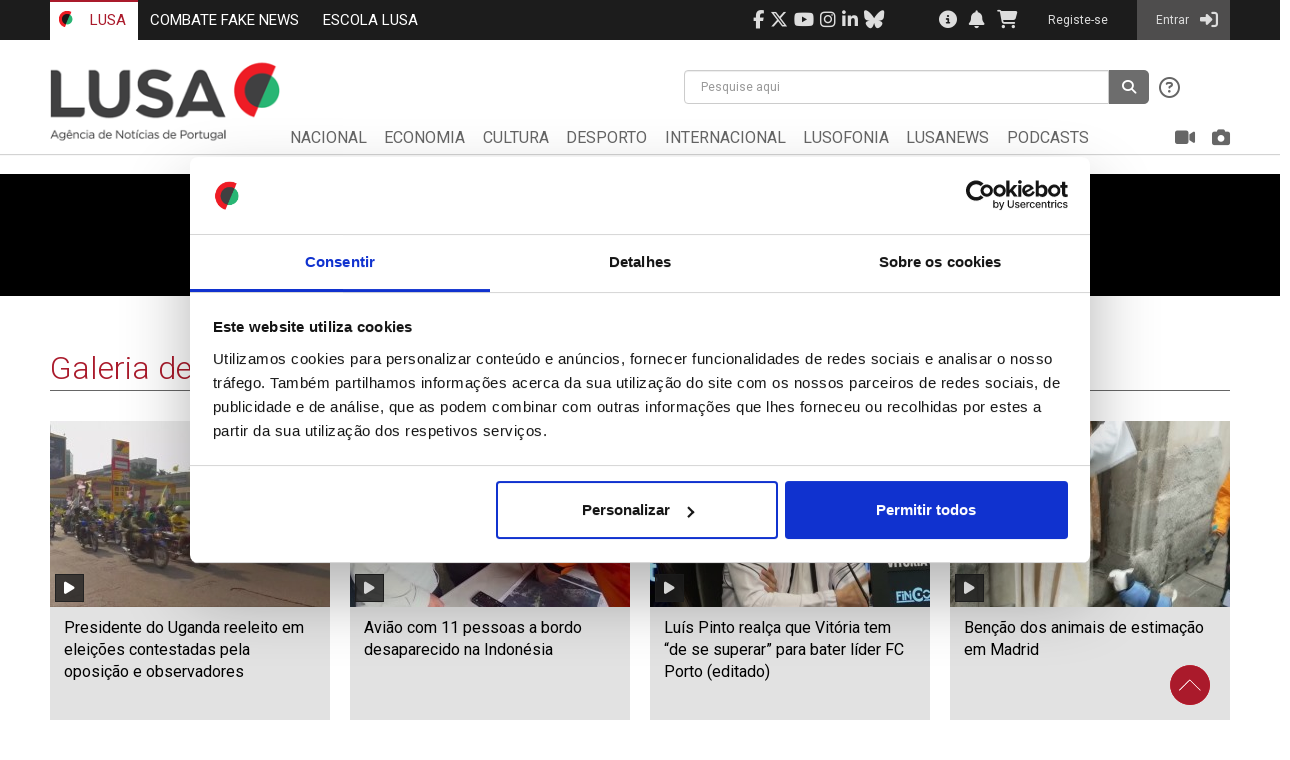

--- FILE ---
content_type: text/html; charset=utf-8
request_url: https://www.lusa.pt/video-gallery?videoId=43167876&p=7
body_size: 9625
content:


<!DOCTYPE html>
<html xmlns="http://www.w3.org/1999/xhtml" style="width:100%;height:100%;">
    <head><title>
	Galeria de vídeos
</title><link rel="shortcut icon" href="/favicon.ico?v=2" /><meta http-equiv="X-UA-Compatible" content="IE=edge,chrome=1" /><meta name="viewport" content="width=device-width, initial-scale=1.0, maximum-scale=1.0, user-scalable=no" /><meta name="HandheldFriendly" content="true" /><link href="//fonts.googleapis.com/css?family=Roboto:100,100i,300,300i,400,400i,500,500i,700,700i,900,900i&amp;subset=latin-ext" rel="stylesheet" /><link href="//fonts.googleapis.com/css?family=Roboto+Slab:400,700&amp;subset=cyrillic,cyrillic-ext,greek,greek-ext,latin-ext" rel="stylesheet" /><script id='Cookiebot' src='https://consent.cookiebot.com/uc.js' data-cbid='31d9e290-6c6c-46b1-b2b9-50c598d65405' data-blockingmode='auto' type='text/javascript'></script>
<meta http-equiv='Content-Type' content='text/html; charset=utf-8' />
<base href='https://www.lusa.pt/' /><meta name='robots' content='index, follow'/>
<meta name='generator' content='iBox Portal Builder 4,6 by Athens Technology Center (ATC - www.atc.gr)' />
<meta name='DESCRIPTION' content='Galeria de vídeos' />

	<!-- global css -->
	<link href="/portal/templates/auto_load/jquery-ui.min.css?v=4_10_23_1" rel="stylesheet"/>
	<link href="/portal/templates/auto_load/styles.css?v=4_10_23_1" rel="stylesheet"/>
	<link href="/portal/templates/auto_load/toastr.min.css?v=4_10_23_1" rel="stylesheet"/>
	<link href="/portal/templates/auto_load/bootstrap/bootstrap.css?v=4_10_23_1" rel="stylesheet"/>
	<link href="/portal/templates/auto_load/bootstrap-datepicker/css/bootstrap-datepicker.min.css?v=4_10_23_1" rel="stylesheet"/>
	<link href="/portal/templates/auto_load/bootstrap-datepicker/css/bootstrap-datepicker.standalone.min.css?v=4_10_23_1" rel="stylesheet"/>
	<link href="/portal/templates/auto_load/bootstrap-datepicker/css/bootstrap-datepicker3.min.css?v=4_10_23_1" rel="stylesheet"/>
	<link href="/portal/templates/auto_load/bootstrap-datepicker/css/bootstrap-datepicker3.standalone.min.css?v=4_10_23_1" rel="stylesheet"/>
	<link href="/portal/templates/auto_load/bootstrap-daterangepicker/daterangepicker.css?v=4_10_23_1" rel="stylesheet"/>
	<link href="/portal/templates/auto_load/bootstrap-multiselect/bootstrap-multiselect.css?v=4_10_23_1" rel="stylesheet"/>
	<link href="/portal/templates/auto_load/bxslider-4/jquery.bxslider.css?v=4_10_23_1" rel="stylesheet"/>
	<link href="/portal/templates/auto_load/fancybox/jquery.fancybox.css?v=4_10_23_1" rel="stylesheet"/>
	<link href="/portal/templates/auto_load/font-awesome-4.7.0/css/font-awesome.min.css?v=4_10_23_1" rel="stylesheet"/>
	<link href="/portal/templates/auto_load/font-awesome-6.4.2/css/all.min.css?v=4_10_23_1" rel="stylesheet"/>
	<link href="/portal/templates/auto_load/font-awesome-6.4.2/css/v4-shims.min.css?v=4_10_23_1" rel="stylesheet"/>
	<link href="/portal/templates/auto_load/fontawesome-free-6.5.2-web/css/brands.min.css?v=4_10_23_1" rel="stylesheet"/>
	<link href="/portal/templates/auto_load/select2-bootstrap/select2-bootstrap.min.css?v=4_10_23_1" rel="stylesheet"/>
	<link href="/portal/templates/auto_load/select2-bootstrap/select2.min.css?v=4_10_23_1" rel="stylesheet"/>
	
	<!-- template css -->
	<link href="/portal/templates/default/default.css?v=4_10_23_1" rel="stylesheet"/>
	<link href="/portal/templates/default/zabuto/zabuto_calendar.min.css?v=4_10_23_1" rel="stylesheet"/>
	
	<!-- page video-gallery css -->
	<link href="/portal/portlets/lusa/header/header.css?v=4_10_23_1" rel="stylesheet"/>
	<link href="/portal/portlets/lusa/footer/footer.css?v=4_10_23_1" rel="stylesheet"/>
	<link href="/portal/portlets/lusa/videogallerycategory/seven.css?v=4_10_23_1" rel="stylesheet"/>
	<link href="/portal/portlets/lusa/videogallerycategory/videogallerycategory.css?v=4_10_23_1" rel="stylesheet"/>
	
	<script type="text/javascript">
	    var _ibox_version = 4.6;
	    var _ibox_RootUrl = 'https://www.lusa.pt/';
	    var _ibox_AdLangCode = 'LANG2';
	    var _ibox_LangCode = 'LANG1';
	    var _ibox_IsAd = false;
	    var _ibox_MultiLang = false;
	    var _ibox_CurrentPage = 'video-gallery';
	    var _ibox_AbsoluteCurrentPage = 'https://www.lusa.pt/video-gallery?videoId=43167876&p=7';
	</script>
	
	<!-- global js -->
	<script src="/portal/templates/auto_load/flash_detect_min.js?v=4_10_23_1"></script>
	<script src="/portal/templates/auto_load/jquery-2.0.3.min.js?v=4_10_23_1"></script>
	<script src="/portal/templates/auto_load/jquery-ui-1.10.3.min.js?v=4_10_23_1"></script>
	<script src="/portal/templates/auto_load/jquery.cookie.js?v=4_10_23_1"></script>
	<script src="/portal/templates/auto_load/jquery.fancybox.pack.js?v=4_10_23_1"></script>
	<script src="/portal/templates/auto_load/jquery.sortscroll.js?v=4_10_23_1"></script>
	<script src="/portal/templates/auto_load/jquery.ui.datepicker-pt.js?v=4_10_23_1"></script>
	<script src="/portal/templates/auto_load/jquery.ui.totop.js?v=4_10_23_1"></script>
	<script src="/portal/templates/auto_load/moment-with-locales.js?v=4_10_23_1"></script>
	<script src="/portal/templates/auto_load/scripts.js?v=4_10_23_1"></script>
	<script src="/portal/templates/auto_load/sticky-kit.min.js?v=4_10_23_1"></script>
	<script src="/portal/templates/auto_load/toastr.min.js?v=4_10_23_1"></script>
	<script src="/portal/templates/auto_load/tools.js?v=4_10_23_1"></script>
	<script src="/portal/templates/auto_load/translations.js?v=4_10_23_1"></script>
	<script src="/portal/templates/auto_load/aamirafridi_marquee/jquery.marquee.min.js?v=4_10_23_1"></script>
	<script src="/portal/templates/auto_load/bootstrap/bootstrap.js?v=4_10_23_1"></script>
	<script src="/portal/templates/auto_load/bootstrap-datepicker/js/bootstrap-datepicker.min.js?v=4_10_23_1"></script>
	<script src="/portal/templates/auto_load/bootstrap-datepicker/locales/bootstrap-datepicker.el.min.js?v=4_10_23_1"></script>
	<script src="/portal/templates/auto_load/bootstrap-datepicker/locales/bootstrap-datepicker.en-gb.min.js?v=4_10_23_1"></script>
	<script src="/portal/templates/auto_load/bootstrap-datepicker/locales/bootstrap-datepicker.es.min.js?v=4_10_23_1"></script>
	<script src="/portal/templates/auto_load/bootstrap-datepicker/locales/bootstrap-datepicker.pt.min.js?v=4_10_23_1"></script>
	<script src="/portal/templates/auto_load/bootstrap-daterangepicker/daterangepicker.js?v=4_10_23_1"></script>
	<script src="/portal/templates/auto_load/bootstrap-multiselect/bootstrap-multiselect.js?v=4_10_23_1"></script>
	<script src="/portal/templates/auto_load/bxslider-4/jquery.bxslider.js?v=4_10_23_1"></script>
	<script src="/portal/templates/auto_load/nicescroll/jquery.nicescroll.min.js?v=4_10_23_1"></script>
	<script src="/portal/templates/auto_load/select2-bootstrap/select2.full.min.js?v=4_10_23_1"></script>
	<script src="/portal/templates/auto_load/select2-bootstrap/i18n/el.js?v=4_10_23_1"></script>
	<script src="/portal/templates/auto_load/select2-bootstrap/i18n/en.js?v=4_10_23_1"></script>
	<script src="/portal/templates/auto_load/select2-bootstrap/i18n/pt-br.js?v=4_10_23_1"></script>
	<script src="/portal/templates/auto_load/select2-bootstrap/i18n/pt.js?v=4_10_23_1"></script>
	
	<!-- template js -->
	<script src="/portal/templates/default/default.js?v=4_10_23_1"></script>
	<script src="/portal/templates/default/zabuto/zabuto_calendar.min.js?v=4_10_23_1"></script>
	
	<!-- page video-gallery js -->
	<script src="/portal/portlets/lusa/header/header.js?v=4_10_23_1"></script>
	<script src="/portal/portlets/lusa/footer/footer.js?v=4_10_23_1"></script>
	<script src="/portal/portlets/lusa/videogallerycategory/jwplayer.js?v=4_10_23_1"></script>
	<script src="/portal/portlets/lusa/videogallerycategory/videogallerycategory.js?v=4_10_23_1"></script>
	<script src='https://cdn-eu.readspeaker.com/script/14437/webReader/webReader.js?pids=wr' type='text/javascript' id='rs_req_Init'></script>

        <!-- Global Site Tag (gtag.js) - Google Analytics -->
        <script async src="https://www.googletagmanager.com/gtag/js?id=G-3D8CCPBJQ2"></script>
		<script>
			window.dataLayer = window.dataLayer || [];
			function gtag(){dataLayer.push(arguments);}
			gtag('js', new Date());

			gtag('config', 'G-3D8CCPBJQ2');
		</script>

        <script async='async' src='https://www.googletagservices.com/tag/js/gpt.js'></script>
        <script>
  var googletag = googletag || {};
  googletag.cmd = googletag.cmd || [];
</script>
<script type='text/javascript'>
  googletag.cmd.push(function() {
    googletag.defineSlot('/21625912346/LUSA_CULTURA_A_250x250px', [250, 250], 'div-gpt-ad-1509108464819-0').addService(googletag.pubads());
    googletag.defineSlot('/21625912346/LUSA_DESPORTO_A_250x250px', [250, 250], 'div-gpt-ad-1509108464819-1').addService(googletag.pubads());
    googletag.defineSlot('/21625912346/LUSA_DESPORTO_B_250x250px', [250, 250], 'div-gpt-ad-1509108464819-2').addService(googletag.pubads());
    googletag.defineSlot('/21625912346/LUSA_ECONOMIA_A_250x250px', [250, 250], 'div-gpt-ad-1681491966559-0').addService(googletag.pubads());
    googletag.defineSlot('/21625912346/LUSA_ECONOMIA_B_250x250px', [250, 250], 'div-gpt-ad-1509108464819-4').addService(googletag.pubads());
    googletag.defineSlot('/21625912346/LUSA_ECONOMIA_D_250x250px', [250, 250], 'div-gpt-ad-1572307161167-0').addService(googletag.pubads());
    googletag.defineSlot('/21625912346/LUSA_NATIONAL_B_250X250px', [250, 250], 'div-gpt-ad-1515418517767-0').addService(googletag.pubads());
    googletag.defineSlot('/21625912346/LUSA_NATIONAL_D_250X250px', [250, 250], 'div-gpt-ad-1572304434847-0').addService(googletag.pubads());
    googletag.defineSlot('/21625912346/LUSA_HOME_A_250x250px', [250, 250], 'div-gpt-ad-1509108464819-5').addService(googletag.pubads());
    googletag.defineSlot('/21625912346/LUSA_HOME_B_250x250px', [250, 250], 'div-gpt-ad-1509108464819-6').addService(googletag.pubads());
    googletag.defineSlot('/21625912346/LUSA_INTERNATIONAL_A_250x250px', [250, 250], 'div-gpt-ad-1515492530987-0').addService(googletag.pubads());
    googletag.defineSlot('/21625912346/LUSA_INTERNATIONAL_B_250x250px', [250, 250], 'div-gpt-ad-1515492530987-1').addService(googletag.pubads());
    googletag.defineSlot('/21625912346/LUSA_INTERNATIONAL_D_250x250px', [250, 250], 'div-gpt-ad-1572307662081-0').addService(googletag.pubads());
/*ibox_sync*/


                                                                               
    googletag.pubads().collapseEmptyDivs();
    googletag.enableServices();
  });
</script>

        <script>
            googletag.cmd.push(function () {
                googletag.defineSlot('/21625912346/Lusa_HomePage_HouseAdd_1', [200, 200], 'div-gpt-ad-1691738862497-0').addService(googletag.pubads());
                googletag.defineSlot('/21625912346/Lusa_HomePage_HouseAdd_2', [200, 200], 'div-gpt-ad-1691738961099-0').addService(googletag.pubads());
                googletag.defineSlot('/21625912346/Lusa_HomePage_HouseAdd_3', [200, 200], 'div-gpt-ad-1691739070913-0').addService(googletag.pubads());
				googletag.defineSlot('/21625912346/Lusa_HomePage_HouseAdd_4', [200, 200], 'div-gpt-ad-1746817551218-0').addService(googletag.pubads());
				googletag.defineSlot('/21625912346/LUSA_HOME_TOPNewsBanner_970x90', [1180, 114], 'div-gpt-ad-1750600721744-0').addService(googletag.pubads());
				
				
               
                googletag.pubads().enableSingleRequest();
                googletag.pubads().collapseEmptyDivs();
                googletag.enableServices();
            });
        </script>

        <script src='Scripts/jquery-migrate-1.0.0.min.js'></script>
	
		<script type="text/javascript">
			window.rsConf = { general: { usePost: true } };
		</script>
    
<script type="text/javascript">
	var ibox_sso_domain='.lusa.pt'
</script>

<script type="text/javascript">
	var ibox_sitename='www.lusa.pt'
</script>

<script type="text/javascript">
	var ibox_url_lusa='https://www.lusa.pt'
</script>

<script type="text/javascript">
	var is_registered='false';
</script>
<style>
                    @media (min-width: 992px) and (max-width: 1199px) {
                            #menu_Div_Abs {
                                position: absolute;
                                top: 70px;
                                left: -204px;
                                width: 120%;
                            }

                            .middle-area-sticky{
                                height:120px;
                            }

                            #menu-navbar .navbar-nav > li {
                                padding: 5px 1.4% 5px 0.3%;
                            }
                            .sticky {            
                                        height:unset !important;
                                    }

                                .sticky #menu_Div_Abs{
                                position: relative;
                                width:135%;
                                top:0;
                                left:0;
                            }
                                
                        }
                        @media (min-width: 768px) and (max-width: 991px) {
                            #menu_Div_Abs {
                                position: absolute;
                                top: 70px;
                                left: -160px;
                                width: 140%;
                            }

                            .middle-area-sticky{
                                height:110px;
                            }

                            #menu-navbar .navbar-nav > li {
                                padding: 5px 1.3% 5px 0.3%;
                            }

                            .sticky {            
                                        height:unset !important;
                                    }

                                .sticky #menu_Div_Abs{
                                position: relative;
                                width:140%;
                                top:0;
                                left:0;
                            }
                        }
                    </style></head> 
    
    <body style="width:100%;height:100%;overflow-x:hidden">
        <form method="post" action="/video-gallery?videoId=43167876&amp;p=7" id="form">
<div class="aspNetHidden">
<input type="hidden" name="__EVENTTARGET" id="__EVENTTARGET" value="" />
<input type="hidden" name="__EVENTARGUMENT" id="__EVENTARGUMENT" value="" />
<input type="hidden" name="__VIEWSTATE" id="__VIEWSTATE" value="UGTM+mRqalu9r1Bqotb7iMTS0eFpGz445tnsvrMH87S+sbc7aIctsejqqtRrCX26sxFZkq5ygm3roybf4oBIkcyut50=" />
</div>

<script type="text/javascript">
//<![CDATA[
var theForm = document.forms['form'];
if (!theForm) {
    theForm = document.form;
}
function __doPostBack(eventTarget, eventArgument) {
    if (!theForm.onsubmit || (theForm.onsubmit() != false)) {
        theForm.__EVENTTARGET.value = eventTarget;
        theForm.__EVENTARGUMENT.value = eventArgument;
        theForm.submit();
    }
}
//]]>
</script>


<div class="aspNetHidden">

	<input type="hidden" name="__VIEWSTATEGENERATOR" id="__VIEWSTATEGENERATOR" value="CA7AE1E9" />
</div>

            <a id="toTop" href="#top" style="display: inline;"><span id="Span1" style="opacity: 1;"></span>Top </a> 
            
            <div id="TOP">

<!-- Header -->
<header>

    <script>
        $(function () {
            $('#search-keyword').keypress(function (e) {
                if (e.which == 13) {
                    Search('www.lusa.pt');
                    return false;
                }
            });
        });
    </script>


    <!-- Burger -->
    <div class="mob-navbar-header">
        <div class="top-bar">
            <div class="container">
                <div id="top-bar">
                    <div class="top-sites">
                        <!-- Lusa Sites -->
                        <ul class="nav navbar-nav pull-left " id="top-bar-left">
                            <li class='active'><a href="https://www.lusa.pt">
                                <img src="Images/lusa_small_icon_20x16px.png" alt="lusa_small_icon" />
                                LUSA</a></li>
								<!--
                            <li><a href="https://eyedata.pt/" target="_blank">EYEDATA</a>
                            </li>
							-->
                            <!-- <li ><a href="https://agendafinanceira.lusa.pt/signin">AGENDA FINANCEIRA</a></li>
                            <li ><a href="https://info3e.lusa.pt/signin">INFO 3E</a></li>-->
							<li><a href="https://combatefakenews.lusa.pt/" target="_blank">COMBATE FAKE NEWS</a></li>
							<li><a href="https://escolalusa.pt/?redirect=0" target="_blank">ESCOLA LUSA</a></li>                          
                        </ul>
                    </div>
                    <div class="top-info">
                        <div id="top-bar-right">
                            <!-- User Area in top right -->
                            <ul class="nav navbar-nav pull-right">
								<li class="hidden-xs hidden-sm"><a href="https://www.facebook.com/AgenciaLusa" target="_blank" style="padding: 10px 3px"><span class="fa fa-facebook social"></span></a></li>
                                <li class="hidden-xs hidden-sm"><a href="https://www.twitter.com/lusa_noticias" target="_blank" style="padding: 10px 3px"><span class="fa-brands fa-x-twitter social"></span></a></li>
                                <li class="hidden-xs hidden-sm"><a href="https://www.youtube.com/c/AgenciaLUSANoticiasdePortugal/videos" target="_blank" style="padding: 10px 3px"><span class="fa fa-youtube social"></span></a></li>
                                <li class="hidden-xs hidden-sm"><a href="https://www.instagram.com/lusaagenciadenoticias/?hl=pt" target="_blank" style="padding: 10px 3px"><span class="fa fa-instagram social"></span></a></li>
                                <li class="hidden-xs hidden-sm"><a href="https://pt.linkedin.com/company/lusa" target="_blank" style="padding: 10px 3px"><span class="fa fa-linkedin social"></span></a></li>
								<li class="hidden-xs hidden-sm"><a href="https://bsky.app/profile/lusa.pt" target="_blank" style="padding: 10px 3px"><span class="fa-brands fa-bluesky"></span></a></li>
								<li style="padding: 10px 20px"/>
                                <!-- Information buttons (contact us & about us) -->
								<!--
                                <li class="hidden-xs hidden-sm"><a href="https://www.lusa.pt/contact-us" style="padding: 10px 3px">
                                    <span class="fa fa-phone-square"></span></a></li>
									-->
                                <li class="hidden-xs hidden-sm"><a href="https://www.lusa.pt/about-lusa"><span class="fa fa-info-circle">
                                </span></a></li>



                                <!-- Notifications & Basket buttons -->
                                
                                <!-- If no user is logged in just draw icons without href -->
                                <li class="hidden-xs" id="liFaBell">
                                    <a title="Notificações" style="padding: 10px 0px 10px 0px">
                                        <span class="fa fa-bell"></span></a>
                                </li>
                                
                                <li class="hidden-xs" id="liFaBasket">
                                    <a title="Cesto"><span class="fa fa-shopping-cart"></span>
                                    </a>
                                </li>
                                



                                <!-- Dropdown menu of Subscriber User (admin & simple), Registered User, Internal User -->
                                <!-- If no user is logged in, just show the 'Entrar' button -->
                                <li class="user-area">
                                    <a href="register" class="userLinks">
                                        <span class="username">Registe-se</span>
                                    </a>
                                </li>
                                <li class="active user-area">
                                    <a href="https://www.lusa.pt/signin" class="userLinks">
                                        <span class="username">Entrar</span> <span class="fa fa-sign-in">
                                        </span>
                                    </a>
                                </li>
                                

                                <!-- Mobile Menu -->
                                
                                <li class="pull-right">
                                    <button id="ChangeToggle" type="button" class="navbar-toggle l-toggle" data-parent="#top-bar-right"
                                        data-toggle="collapse" data-target="#main-menu">
                                        <span class="sr-only">Menu</span>
                                        <span class="menu-icon fa fa-bars"></span>
                                    </button>
                                </li>
                                
                                <li class="pull-right">
                                    <button id="SearchToggle" type="button" class="navbar-toggle l-toggle" data-parent="#top-bar-right"
                                        data-toggle="collapse" data-target="#top-search">
                                        <span class="sr-only">Pesquisar</span>
                                        <span class="menu-icon fa fa-search"></span>
                                    </button>
                                </li>
                                
                            </ul>
                        </div>
                    </div>
                </div>
            </div>
        </div>
    </div>


    <!-- Logo Area  -->
    <div id="middle-area" class='middle-area-sticky'>
        <div class="container">
            <div class="row">
                <div class="col-12-md col-12-sm hidden-xs logo" style="width: 20%;">
                    
                    <a class="navbar-brand lusa-logo" href="https://www.lusa.pt">
                        <img src="Images/lusa_logo_big.png" alt="Lusa logo" style="margin-top: 13px" /></a>
                    
                </div>
                <div class="col-88-md col-88-sm" style="width: 80%">
                    <div class="row">
                        <!-- Search -->
                        
                        <div class="col-md-7 col-sm-10 pull-right">
                            <div class="collapse navbar-collapse" id="top-search">
                                <div class="pull-right search">
                                    <div class="input-group">
                                        
                                        <div class="search-list" id="search-list">
                                            <input type="text" class="form-control h-form" id="search-keyword" placeholder="Pesquise aqui"
                                                autocomplete="off" value="">
                                            <ul class="hidden-list" id="hidList">
                                                <li class="recent-searches"><span id="r-history">Pesquisas Recentes:&nbsp;</span>
                                                </li>
                                                <li class="noResults"><a href="javascript:return false;">Nenhum resultado encontrado</a>
                                                </li>
                                            </ul>
                                        </div>
                                        <span class="input-group-btn">
                                            <button class="btn" type="button" onclick="Search('www.lusa.pt')">
                                                <span class="fa fa-search"></span>
                                            </button>
                                        </span>
                                        <!-- search help -->
                                        <div class="help hidden-xs">
                                            <button type="button" class="btn-none" data-toggle="modal" data-target="#searchDocumentation">
                                                <span class="fa fa-question-circle-o"></span>
                                            </button>
                                            <div class="modal fade" id="searchDocumentation" role="dialog">
                                                <div class="modal-dialog modal-lg">
                                                    <div class="modal-content">
                                                        <div class="modal-header">
                                                            <button type="button" class="btn btn-sm close pull-right" data-dismiss="modal">&times;</button>
                                                            <h4 class="modal-title"><strong>Ajuda</strong></h4>
                                                            <h5>Para este campo está disponível a pesquisa por texto. Pode pesquisar por palavras
                                                                ou frases combinadas.</h5>
                                                        </div>
                                                        <div class="modal-body">
                                                            <table class="table table-responsive" style="font-size: 13px; table-layout: auto;">
                                                                <thead>
                                                                    <tr style="background: #f6f6f6; border-bottom: 5px solid #aa1a2b; font-size: 18px;">
                                                                        <th>Expressão</th>
                                                                        <th>Exemplo</th>
                                                                        <th>Resultados</th>
                                                                    </tr>
                                                                </thead>
                                                                <tbody>
                                                                    <tr>
                                                                        <th scope="row">[Palavra1] <strong>AND</strong> [Palavra2]</th>
                                                                        <td>Futebol <strong>AND</strong> Basquetebol</td>
                                                                        <td>Conteúdos que mencionam Futebol <strong>E</strong> Basquetebol</td>
                                                                    </tr>
                                                                    <tr>
                                                                        <th scope="row">[Palavra1] <strong>OR</strong> [Palavra2]</th>
                                                                        <td>Futebol <strong>OR</strong> Basquetebol</td>
                                                                        <td>Conteúdos que mencionam Futebol <strong>OU</strong> Basquetebol</td>
                                                                    </tr>
                                                                    <tr>
                                                                        <th scope="row">[Palavra1] <strong>AND NOT</strong> [Palavra2]</th>
                                                                        <td>Futebol <strong>AND NOT</strong> Basquetebol</td>
                                                                        <td>Conteúdos que mencionam Futebol <strong>E</strong> NÃO Basquetebol</td>
                                                                    </tr>
                                                                    <tr>
                                                                        <th scope="row">“[Frase]”</th>
                                                                        <td>“Futebol Feminino”</td>
                                                                        <td>Conteúdos que mencionam <strong>literalmente</strong> Futebol Feminino</td>
                                                                    </tr>
                                                                    <tr>
                                                                        <th scope="row">[Palavra]*</th>
                                                                        <td>Fut*</td>
                                                                        <td>Conteúdos de futebol, futsal, etc</td>
                                                                    </tr>
                                                                    <tr>
                                                                        <th scope="row">[Pala?vra]?</th>
                                                                        <td>Bra?il</td>
                                                                        <td>Conteúdos que mencionam Brazil ou Brasil</td>
                                                                    </tr>
                                                                </tbody>
                                                            </table>
                                                        </div>
                                                        <div class="modal-footer">
                                                            <a href="https://www.lusa.pt/regras-de-pesquisa" type="button" class="btn btn-default red-button">
                                                                Regras de pesquisa</a>
                                                            <button type="button" class="btn btn-default" data-dismiss="modal">Fechar</button>
                                                        </div>
                                                    </div>
                                                </div>
                                            </div>
                                        </div>
                                        
                                    </div>
                                </div>
                            </div>
                        </div>
                        

                        <!-- Menu Area -->
                        <div class="col-xs-12 " id="menu_Div_Abs">
                            <nav class="navbar navbar-default" id="menu-navbar">
                                <!-- Main Menu -->
                                <div class="collapse navbar-collapse" id="main-menu">
                                    <ul class="nav navbar-nav ">
                                        <!-- lusa menu -->
                                        
                                        <li class="hidden-sticky hidden-xs">
                                            <a href="https://www.lusa.pt">
                                                <img src="Images/lusa_small_icon_20x16px.png" alt="lusa_small_icon" class="hidden-xs"
                                                    style="margin: -4px 7px 0 -3px;">
                                                LUSA</a>
                                        </li>
                                        <li><a href="https://www.lusa.pt/national" class="">
                                            NACIONAL</a></li>
                                        <li><a href="https://www.lusa.pt/economia" class="">
                                            ECONOMIA</a></li>
                                        <li><a href="https://www.lusa.pt/culture" class="">
                                            CULTURA</a></li>
                                        <li><a href="https://www.lusa.pt/desporto" class="">
                                            DESPORTO</a></li>
                                        <li><a href="https://www.lusa.pt/international" class="">
                                            INTERNACIONAL</a></li>
                                        <li><a href="https://www.lusa.pt/lusofonia" class="">
                                            LUSOFONIA</a></li>
                                        <li><a href="https://www.lusa.pt/lusanews" class="">
                                            LUSANEWS</a></li>
                                        
                                         <li><a href="https://www.lusa.pt/podcasts" class="">
                                             PODCASTS</a></li>
                                         
                                        

                                        <li style=" padding-right:0 !important " class="hidden-xs hidden-sm camera  pull-right ">
                                            <a href="https://www.lusa.pt/image-gallery">
                                                <span class="show-sm" style="display: none;">FOTOGRAFIA</span> <span class="fa fa-camera hidden-xs">
                                                </span>
                                            </a>
                                        </li>
                                        <li class="hidden-xs hidden-sm video  pull-right ">
                                            <a href="https://www.lusa.pt/video-gallery">
                                                <span class="show-sm" style="display: none;">VIDEO</span> <span class="fa fa-video-camera hidden-xs">
                                                </span>
                                            </a>
                                        </li>

                                        <li class="visible-xs"><a href="https://www.lusa.pt/image-gallery">
                                            <span class="show-sm" style="display: none;">FOTOGRAFIA</span> <span class="fa fa-camera hidden-xs">
                                            </span>
                                        </a>
                                        </li>
                                        <li class="visible-xs">
                                            <a href="https://www.lusa.pt/video-gallery">
                                                <span class="show-sm" style="display: none;">VIDEO</span> <span class="fa fa-video-camera hidden-xs">
                                                </span>
                                            </a>
                                        </li>
                                        
                                    </ul>
                                </div>
                            </nav>
                        </div>
                    </div>
                </div>
            </div>
        </div>
    </div>
</header>
</div>
            <div id="MIDDLE" style="min-height:530px">
<script>jwplayer.key = "e/APxsBHGaoIvzprKP15ZJHcdTI/meRdKA6pDw==";</script>

<div id="ctl10_ctl00_div_Gallery" class="video-gallery-category m-top20">
   <!--slider section -->
   <div class="container-slider">
    <div class="row">
      <div class="col-md-12">
                           
                                        <div class='center-block' id='home_video_player'>Please wait...</div>
                                        <script type='text/javascript'>
                                            $(function () {
                                                var playerInstance = jwplayer('home_video_player');
                                                playerInstance.setup({
                                                    doNotSaveCookies: true,
                                                    file: 'https://www.lusa.pt/temp/images/1000x1000/cache_Preview3_43167876_114347457_05072024033545.mp4',
                                                    image: 'https://www.lusa.pt/temp/images/640x380/cache_640x380_Crop_high_43167876_114347457_05072024033545.jpg',
                                                    width: '50%',
                                                    aspectratio: '16:9',
                                                    'skin': 'seven'
                                                });
                                            })
                                        </script>   
                                        <h3 class='headline'>Moçambique/Ataques: Timor-Leste solidário com situação em Cabo Delgado (editado)</h3>
                            <img src='https://www.lusa.pt/temp/images/1000x1000/cache_Preview3_43167876_114347457_05072024033545.mp4' style='visibility:hidden;display:none'/>       
      </div>
    </div>
   </div>
   <!--Second section - 3 col articles -->   
   <div class="articles-section m-top30 m-bottom30 container">
        <div class="row">
            <div class="col-md-12">
                <h2 class="heading-md h-red">Galeria de Vídeos</h2>  
            </div> 
        </div>      
       <div class="row img-article">
        <div class='col-md-3 col-sm-4 col-xs-6'>
                                        <div class='wrapper-article'>
                                            <div class='row'>
                                                <div class='col-sm-12'>
                                                    <a href='video-gallery?videoId=46370685&p=7'>
                                                        <img  src='https://www.lusa.pt/temp/images/280x186/cache_280x186_Crop_high_46370685_83093456_17012026051052.jpg' class='video-gallery-img' />
                                                        <span class='item-type'><strong class='btn btn-info'><i class='fa fa-play'></i></strong></span>
                                                    </a>
                                                </div>
                                            </div>
                                           <div class='box-info-article'>
                                            <div class='wrap-article'>
                                             <div class='title-article'>
                                                  <h3> <a href='video-gallery?videoId=46370685&p=7'> Presidente do Uganda reeleito em eleições contestadas pela oposição e observadores</a></h3>
                                             </div>
                                             <span class='id-article'>ID:  46370685</span>
                                             <span class='date-article'>Date: 17/01/2026 17:10</span>
                                             </div>
                                            </div>
                                        </div>
                                   </div><div class='col-md-3 col-sm-4 col-xs-6'>
                                        <div class='wrapper-article'>
                                            <div class='row'>
                                                <div class='col-sm-12'>
                                                    <a href='video-gallery?videoId=46370578&p=7'>
                                                        <img  src='https://www.lusa.pt/temp/images/280x186/cache_280x186_Crop_high_46370578_83164190_17012026045518.jpg' class='video-gallery-img' />
                                                        <span class='item-type'><strong class='btn btn-info'><i class='fa fa-play'></i></strong></span>
                                                    </a>
                                                </div>
                                            </div>
                                           <div class='box-info-article'>
                                            <div class='wrap-article'>
                                             <div class='title-article'>
                                                  <h3> <a href='video-gallery?videoId=46370578&p=7'> Avião com 11 pessoas a bordo desaparecido na Indonésia</a></h3>
                                             </div>
                                             <span class='id-article'>ID:  46370578</span>
                                             <span class='date-article'>Date: 17/01/2026 16:55</span>
                                             </div>
                                            </div>
                                        </div>
                                   </div><div class='col-md-3 col-sm-4 col-xs-6'>
                                        <div class='wrapper-article'>
                                            <div class='row'>
                                                <div class='col-sm-12'>
                                                    <a href='video-gallery?videoId=46370278&p=7'>
                                                        <img  src='https://www.lusa.pt/temp/images/280x186/cache_280x186_Crop_high_46370278_133392485_17012026041327.jpg' class='video-gallery-img' />
                                                        <span class='item-type'><strong class='btn btn-info'><i class='fa fa-play'></i></strong></span>
                                                    </a>
                                                </div>
                                            </div>
                                           <div class='box-info-article'>
                                            <div class='wrap-article'>
                                             <div class='title-article'>
                                                  <h3> <a href='video-gallery?videoId=46370278&p=7'> Luís Pinto realça que Vitória tem “de se superar” para bater líder FC Porto (editado)</a></h3>
                                             </div>
                                             <span class='id-article'>ID:  46370278</span>
                                             <span class='date-article'>Date: 17/01/2026 16:13</span>
                                             </div>
                                            </div>
                                        </div>
                                   </div><div class='col-md-3 col-sm-4 col-xs-6'>
                                        <div class='wrapper-article'>
                                            <div class='row'>
                                                <div class='col-sm-12'>
                                                    <a href='video-gallery?videoId=46369558&p=7'>
                                                        <img  src='https://www.lusa.pt/temp/images/280x186/cache_280x186_Crop_high_46369558_121081343_17012026032517.jpg' class='video-gallery-img' />
                                                        <span class='item-type'><strong class='btn btn-info'><i class='fa fa-play'></i></strong></span>
                                                    </a>
                                                </div>
                                            </div>
                                           <div class='box-info-article'>
                                            <div class='wrap-article'>
                                             <div class='title-article'>
                                                  <h3> <a href='video-gallery?videoId=46369558&p=7'> Benção dos animais de estimação em Madrid</a></h3>
                                             </div>
                                             <span class='id-article'>ID:  46369558</span>
                                             <span class='date-article'>Date: 17/01/2026 15:25</span>
                                             </div>
                                            </div>
                                        </div>
                                   </div><div class='col-md-3 col-sm-4 col-xs-6'>
                                        <div class='wrapper-article'>
                                            <div class='row'>
                                                <div class='col-sm-12'>
                                                    <a href='video-gallery?videoId=46369491&p=7'>
                                                        <img  src='https://www.lusa.pt/temp/images/280x186/cache_280x186_Crop_high_46369491_415313981_17012026024546.jpg' class='video-gallery-img' />
                                                        <span class='item-type'><strong class='btn btn-info'><i class='fa fa-play'></i></strong></span>
                                                    </a>
                                                </div>
                                            </div>
                                           <div class='box-info-article'>
                                            <div class='wrap-article'>
                                             <div class='title-article'>
                                                  <h3> <a href='video-gallery?videoId=46369491&p=7'> Farioli elogia Vitória e confirma Alan Varela no 'onze' do FC Porto em Guimarães</a></h3>
                                             </div>
                                             <span class='id-article'>ID:  46369491</span>
                                             <span class='date-article'>Date: 17/01/2026 14:45</span>
                                             </div>
                                            </div>
                                        </div>
                                   </div><div class='col-md-3 col-sm-4 col-xs-6'>
                                        <div class='wrapper-article'>
                                            <div class='row'>
                                                <div class='col-sm-12'>
                                                    <a href='video-gallery?videoId=46369484&p=7'>
                                                        <img  src='https://www.lusa.pt/temp/images/280x186/cache_280x186_Crop_high_46369484_96320299_17012026024219.jpg' class='video-gallery-img' />
                                                        <span class='item-type'><strong class='btn btn-info'><i class='fa fa-play'></i></strong></span>
                                                    </a>
                                                </div>
                                            </div>
                                           <div class='box-info-article'>
                                            <div class='wrap-article'>
                                             <div class='title-article'>
                                                  <h3> <a href='video-gallery?videoId=46369484&p=7'> Farioli elogia Vitória e confirma Alan Varela no 'onze' do FC Porto em Guimarães (editado)</a></h3>
                                             </div>
                                             <span class='id-article'>ID:  46369484</span>
                                             <span class='date-article'>Date: 17/01/2026 14:42</span>
                                             </div>
                                            </div>
                                        </div>
                                   </div><div class='col-md-3 col-sm-4 col-xs-6'>
                                        <div class='wrapper-article'>
                                            <div class='row'>
                                                <div class='col-sm-12'>
                                                    <a href='video-gallery?videoId=46369435&p=7'>
                                                        <img  src='https://www.lusa.pt/temp/images/280x186/cache_280x186_Crop_high_46369435_260104678_17012026023417.jpg' class='video-gallery-img' />
                                                        <span class='item-type'><strong class='btn btn-info'><i class='fa fa-play'></i></strong></span>
                                                    </a>
                                                </div>
                                            </div>
                                           <div class='box-info-article'>
                                            <div class='wrap-article'>
                                             <div class='title-article'>
                                                  <h3> <a href='video-gallery?videoId=46369435&p=7'> Luís Pinto realça que Vitória tem “de se superar” para bater líder FC Porto</a></h3>
                                             </div>
                                             <span class='id-article'>ID:  46369435</span>
                                             <span class='date-article'>Date: 17/01/2026 14:34</span>
                                             </div>
                                            </div>
                                        </div>
                                   </div><div class='col-md-3 col-sm-4 col-xs-6'>
                                        <div class='wrapper-article'>
                                            <div class='row'>
                                                <div class='col-sm-12'>
                                                    <a href='video-gallery?videoId=46369185&p=7'>
                                                        <img  src='https://www.lusa.pt/temp/images/280x186/cache_280x186_Crop_high_46369185_180432833_17012026022436.jpg' class='video-gallery-img' />
                                                        <span class='item-type'><strong class='btn btn-info'><i class='fa fa-play'></i></strong></span>
                                                    </a>
                                                </div>
                                            </div>
                                           <div class='box-info-article'>
                                            <div class='wrap-article'>
                                             <div class='title-article'>
                                                  <h3> <a href='video-gallery?videoId=46369185&p=7'> Dezenas de pessoas enfrentam águas geladas no Japão num ritual xintoista</a></h3>
                                             </div>
                                             <span class='id-article'>ID:  46369185</span>
                                             <span class='date-article'>Date: 17/01/2026 14:24</span>
                                             </div>
                                            </div>
                                        </div>
                                   </div><div class='col-md-3 col-sm-4 col-xs-6'>
                                        <div class='wrapper-article'>
                                            <div class='row'>
                                                <div class='col-sm-12'>
                                                    <a href='video-gallery?videoId=46369277&p=7'>
                                                        <img  src='https://www.lusa.pt/temp/images/280x186/cache_280x186_Crop_high_46369277_145913688_17012026020742.jpg' class='video-gallery-img' />
                                                        <span class='item-type'><strong class='btn btn-info'><i class='fa fa-play'></i></strong></span>
                                                    </a>
                                                </div>
                                            </div>
                                           <div class='box-info-article'>
                                            <div class='wrap-article'>
                                             <div class='title-article'>
                                                  <h3> <a href='video-gallery?videoId=46369277&p=7'> Carlos Vicens quer reação forte em Tondela após "semana horrível" do Braga (editado)</a></h3>
                                             </div>
                                             <span class='id-article'>ID:  46369277</span>
                                             <span class='date-article'>Date: 17/01/2026 14:07</span>
                                             </div>
                                            </div>
                                        </div>
                                   </div><div class='col-md-3 col-sm-4 col-xs-6'>
                                        <div class='wrapper-article'>
                                            <div class='row'>
                                                <div class='col-sm-12'>
                                                    <a href='video-gallery?videoId=46369103&p=7'>
                                                        <img  src='https://www.lusa.pt/temp/images/280x186/cache_280x186_Crop_high_46369103_105484179_17012026013747.jpg' class='video-gallery-img' />
                                                        <span class='item-type'><strong class='btn btn-info'><i class='fa fa-play'></i></strong></span>
                                                    </a>
                                                </div>
                                            </div>
                                           <div class='box-info-article'>
                                            <div class='wrap-article'>
                                             <div class='title-article'>
                                                  <h3> <a href='video-gallery?videoId=46369103&p=7'> Cavalos saltam sobre chamas num ritual para homenagear Santo António em Ávila, Espanha</a></h3>
                                             </div>
                                             <span class='id-article'>ID:  46369103</span>
                                             <span class='date-article'>Date: 17/01/2026 14:02</span>
                                             </div>
                                            </div>
                                        </div>
                                   </div><div class='col-md-3 col-sm-4 col-xs-6'>
                                        <div class='wrapper-article'>
                                            <div class='row'>
                                                <div class='col-sm-12'>
                                                    <a href='video-gallery?videoId=46369099&p=7'>
                                                        <img  src='https://www.lusa.pt/temp/images/280x186/cache_280x186_Crop_high_46369099_584899956_17012026013446.jpg' class='video-gallery-img' />
                                                        <span class='item-type'><strong class='btn btn-info'><i class='fa fa-play'></i></strong></span>
                                                    </a>
                                                </div>
                                            </div>
                                           <div class='box-info-article'>
                                            <div class='wrap-article'>
                                             <div class='title-article'>
                                                  <h3> <a href='video-gallery?videoId=46369099&p=7'> Carlos Vicens quer reação forte em Tondela após "semana horrível" do Braga</a></h3>
                                             </div>
                                             <span class='id-article'>ID:  46369099</span>
                                             <span class='date-article'>Date: 17/01/2026 13:34</span>
                                             </div>
                                            </div>
                                        </div>
                                   </div><div class='col-md-3 col-sm-4 col-xs-6'>
                                        <div class='wrapper-article'>
                                            <div class='row'>
                                                <div class='col-sm-12'>
                                                    <a href='video-gallery?videoId=46369060&p=7'>
                                                        <img  src='https://www.lusa.pt/temp/images/280x186/cache_280x186_Crop_high_46369060_112364817_17012026013509.jpg' class='video-gallery-img' />
                                                        <span class='item-type'><strong class='btn btn-info'><i class='fa fa-play'></i></strong></span>
                                                    </a>
                                                </div>
                                            </div>
                                           <div class='box-info-article'>
                                            <div class='wrap-article'>
                                             <div class='title-article'>
                                                  <h3> <a href='video-gallery?videoId=46369060&p=7'> Iranianos na Grécia manifestam-se contra a repressão do Irão sobre os manifestantes</a></h3>
                                             </div>
                                             <span class='id-article'>ID:  46369060</span>
                                             <span class='date-article'>Date: 17/01/2026 13:34</span>
                                             </div>
                                            </div>
                                        </div>
                                   </div>
       </div>

       <input type="hidden" name="hdTotalRecords" id="hdTotalRecords" value="597" />
       <nav id="ctl10_ctl00_navPagination" aria-label="navigation" class="text-center"><ul class='pagination pagination-sm'><li class='page-item '><a class='page-link' href='video-gallery?videoId=43167876&p=1'>1</a></li><li class='page-item '><a class='page-link' href='video-gallery?videoId=43167876&p=2'>2</a></li><li class='page-item '><a class='page-link' href='video-gallery?videoId=43167876&p=3'>3</a></li><li class='page-item '><a class='page-link' href='video-gallery?videoId=43167876&p=4'>4</a></li><li class='page-item '><a class='page-link' href='video-gallery?videoId=43167876&p=5'>5</a></li><li class='page-item '><a class='page-link' href='video-gallery?videoId=43167876&p=6'>6</a></li><li class='page-item active'><a class='page-link' href='video-gallery?videoId=43167876&p=7'>7</a></li><li class='page-item '><a class='page-link' href='video-gallery?videoId=43167876&p=8'>8</a></li><li class='page-item '><a class='page-link' href='video-gallery?videoId=43167876&p=9'>9</a></li><li class='page-item '><a class='page-link' href='video-gallery?videoId=43167876&p=10'>10</a></li><li class='page-item'><a class='page-link' href='video-gallery?videoId=43167876&p=11' aria-label='Next'><span aria-hidden='true'>&raquo;</span><span class='sr-only'>Next</span></a></li></ul></nav>
   </div>
</div></div>
            <div id="BOTTOM">

	<script>
		(function(d){
		  var s = d.createElement("script");
		  s.setAttribute("data-position", 3);
		  s.setAttribute("data-language", "pt");
		  s.setAttribute("data-color", "#aa1a2b");
		  s.setAttribute("data-account", "eiBY5YahWc");
		  s.setAttribute("src", "https://cdn.userway.org/widget.js");
		  (d.body || d.head).appendChild(s);
		})(document)
	</script>

<div class="footer-bottom">
    <div class="footer b-dgray">
        <div class="container">
            <div class="row m-top20">
                <div class="col-sm-3 hidden-sm hidden-xs">
                    <div class="row">

                        <div class="col-sm-10 col-xs-12">
                            <div class= "media-middle">
                                
                                    <a href="#"  class="logo-footer"><img src="Images/logo_lusa_182x135px_white.png" class="center-block" alt="LUSA" ></a>
                                
                            </div>
                        </div>
                        <div class="col-sm-2"></div>
                    </div>
                </div>
                <div class="col-md-9 col-md-12">
                    <div class="row">
                        <div class="col-md-4 col-sm-6 col-xs-12">
                            <div class="white bottom-border">Sede da&nbsp;Agência</div>
                            <ul class="list-group">
                                <li><span class="fa fa-home white"></span>&nbsp;Rua Dr.João Couto Lote C</li>
                                <li><span class="fa fa-phone-square white"></span>&nbsp;(+351) 217116500</li>                                
                                <li><span class="fa fa-envelope white"></span>&nbsp;<a href="/cdn-cgi/l/email-protection#9dfcfaf8f3fef4fcf1e8eefcddf1e8eefcb3ede9"><span class="__cf_email__" data-cfemail="036264666d606a626f767062436f7670622d7377">[email&#160;protected]</span></a></li>
                            </ul>
                        </div>

                        <div class="col-sm-2"></div>
                        <div class="col-sm-3"></div>

                        <div class="col-md-3 col-sm-6 col-xs-12">
                            <div class="white bottom-border">Social</div><br />
                            <ul class="list-inline">
                                <li style="padding-right:3%"><a href="https://www.facebook.com/AgenciaLusa" target="_blank"><span class="fa fa-facebook social"></span></a></li>
                                <li style="padding-right:3%"><a href="https://www.twitter.com/lusa_noticias" target="_blank"><span class="fa-brands fa-x-twitter social"></span></a></li>
                                <li style="padding-right:3%"><a href="https://www.youtube.com/c/AgenciaLUSANoticiasdePortugal/videos" target="_blank"><span class="fa fa-youtube social"></span></a></li>
                                <li style="padding-right:3%"><a href="https://www.instagram.com/lusaagenciadenoticias/?hl=pt" target="_blank"><span class="fa fa-instagram social"></span></a></li>
                                <li style="padding-right:3%"><a href="https://pt.linkedin.com/company/lusa" target="_blank"><span class="fa fa-linkedin social"></span></a></li>
                                <li style="padding-right:3%"><a href="https://bsky.app/profile/lusa.pt" target="_blank"><span class="fa-brands  fa-bluesky"></span></a></li>
								<style>
                                    @media (min-width: 768px) and (max-width: 1199px) {
                                        .footer .list-inline > li {                                            
                                            padding-right: 3% !important;
                                        }
                                    }
                                </style>
                            </ul>
                        </div>
                    </div>

                    <div class="row">
                        <div class="col-md-12">
                            <ul class="nav">
                                <li>
                                     
                                            <a href="https://www.lusa.pt/about-lusa">Acerca da LUSA</a>
                                        
                                </li>
                                <li><a href="https://www.lusa.pt/contact-us">Contactos</a></li>
                                <li><a href="https://www.lusa.pt/terms-and-conditions">Termos e Condições</a></li>
                                <li><a href="https://www.lusa.pt/privacy-policy">Política de Privacidade</a></li>
                                <li><a href="https://www.lusa.pt/cookie-policy">Política de Cookies</a></li>
								<li><a href="https://www.lusa.pt/Files/lusamaterial/PDFs/Lusa_Ficha%20do%20Projeto_VFI.pdf">Projetos/SATDAP</a></li>
                                
                            </ul>
                        </div>
                    </div>
                </div>                    
            </div>                    
        </div>
    </div>
    <div class="footer b-lgray">
        <div class="container">                                
            <div class="row m-top10">
                <div class="col-md-6 col-sm-12"><p style="color: #848484;font-size: 12px;">Lusa Agência de Notícias de Portugal, 2017 © Todos os direitos reservados</p></div>
                <div class="col-md-6 col-sm-12"><p style="text-align:right;color: #848484;font-size: 12px;">Powered by <span style="color:#007fa1">>></span> <a href="https://www.newsasset.com" target="_blank" ><span style="color:#848484">news</span><span style="color:#007fa1">asset</span></a></p></div>
            </div>
        </div>
    </div>
							<div class="row m-top10">
			<img src="Images/financiamento.png" class="center-block" alt="Financieamento" ></a>
			</div>
</div>
</div>

            </form>
        <footer></footer>

    <script data-cfasync="false" src="/cdn-cgi/scripts/5c5dd728/cloudflare-static/email-decode.min.js"></script><script defer src="https://static.cloudflareinsights.com/beacon.min.js/vcd15cbe7772f49c399c6a5babf22c1241717689176015" integrity="sha512-ZpsOmlRQV6y907TI0dKBHq9Md29nnaEIPlkf84rnaERnq6zvWvPUqr2ft8M1aS28oN72PdrCzSjY4U6VaAw1EQ==" data-cf-beacon='{"version":"2024.11.0","token":"072f82f9f8e641778e5ab8e8bb5ba295","server_timing":{"name":{"cfCacheStatus":true,"cfEdge":true,"cfExtPri":true,"cfL4":true,"cfOrigin":true,"cfSpeedBrain":true},"location_startswith":null}}' crossorigin="anonymous"></script>
</body>
</html>

--- FILE ---
content_type: application/javascript
request_url: https://www.lusa.pt/portal/templates/auto_load/aamirafridi_marquee/jquery.marquee.min.js?v=4_10_23_1
body_size: 1736
content:
/**
 * jQuery.marquee - scrolling text like old marquee element
 * @author Aamir Afridi - aamirafridi(at)gmail(dot)com / http://aamirafridi.com/jquery/jquery-marquee-plugin
 */
! function (e) {
    e.fn.marquee = function (t) {
        return this.each(function () {
            var i, a, n, r, s, o = e.extend({}, e.fn.marquee.defaults, t),
                u = e(this),
                d = 3,
                p = "animation-play-state",
                l = !1,
                f = function (e, t, i) {
                    for (var a = ["webkit", "moz", "MS", "o", ""], n = 0; n < a.length; n++) a[n] || (t = t.toLowerCase()), e.addEventListener(a[n] + t, i, !1)
                },
                c = function (e) {
                    var t, i = [];
                    for (t in e) e.hasOwnProperty(t) && i.push(t + ":" + e[t]);
                    return i.push(), "{" + i.join(",") + "}"
                },
                m = {
                    pause: function () {
                        l && o.allowCss3Support ? i.css(p, "paused") : e.fn.pause && i.pause(), u.data("runningStatus", "paused"), u.trigger("paused")
                    },
                    resume: function () {
                        l && o.allowCss3Support ? i.css(p, "running") : e.fn.resume && i.resume(), u.data("runningStatus", "resumed"), u.trigger("resumed")
                    },
                    toggle: function () {
                        m["resumed" == u.data("runningStatus") ? "pause" : "resume"]()
                    },
                    destroy: function () {
                        clearTimeout(u.timer), u.find("*").andSelf().unbind(), u.html(u.find(".js-marquee:first").html())
                    }
                };
            if ("string" == typeof t) e.isFunction(m[t]) && (i || (i = u.find(".js-marquee-wrapper")), !0 === u.data("css3AnimationIsSupported") && (l = !0), m[t]());
            else {
                var g;
                e.each(o, function (e, t) {
                    if (void 0 !== (g = u.attr("data-" + e))) {
                        switch (g) {
                            case "true":
                                g = !0;
                                break;
                            case "false":
                                g = !1
                        }
                        o[e] = g
                    }
                }), o.speed && (o.duration = o.speed * parseInt(u.width(), 10)), r = "up" == o.direction || "down" == o.direction, o.gap = o.duplicated ? parseInt(o.gap) : 0, u.wrapInner('<div class="js-marquee"></div>');
                v = u.find(".js-marquee").css({
                    "margin-right": o.gap,
                    float: "left"
                });
                if (o.duplicated && v.clone(!0).appendTo(u), u.wrapInner('<div style="width:100000px" class="js-marquee-wrapper"></div>'), i = u.find(".js-marquee-wrapper"), r) {
                    var h = u.height();
                    i.removeAttr("style"), u.height(h), u.find(".js-marquee").css({
                        float: "none",
                        "margin-bottom": o.gap,
                        "margin-right": 0
                    }), o.duplicated && u.find(".js-marquee:last").css({
                        "margin-bottom": 0
                    });
                    var y = u.find(".js-marquee:first").height() + o.gap;
                    o.startVisible && !o.duplicated ? (o._completeDuration = (parseInt(y, 10) + parseInt(h, 10)) / parseInt(h, 10) * o.duration, o.duration *= parseInt(y, 10) / parseInt(h, 10)) : o.duration *= (parseInt(y, 10) + parseInt(h, 10)) / parseInt(h, 10)
                } else s = u.find(".js-marquee:first").width(), o.duration = 1e3 * s / 30;
                if (o.duplicated && (o.duration /= 2), o.allowCss3Support) {
                    var v = document.body || document.createElement("div"),
                        x = "marqueeAnimation-" + Math.floor(1e7 * Math.random()),
                        S = ["Webkit", "Moz", "O", "ms", "Khtml"],
                        b = "animation",
                        w = "",
                        I = "";
                    if (v.style.animation && (I = "@keyframes " + x + " ", l = !0), !1 === l)
                        for (var q = 0; q < S.length; q++)
                            if (void 0 !== v.style[S[q] + "AnimationName"]) {
                                v = "-" + S[q].toLowerCase() + "-", b = v + b, p = v + p, I = "@" + v + "keyframes " + x + " ", l = !0;
                                break
                            }
                    l && (w = x + " " + o.duration / 1e3 + "s " + o.delayBeforeStart / 1e3 + "s infinite " + o.css3easing, u.data("css3AnimationIsSupported", !0))
                }
                var j = function () {
                    i.css("margin-top", "up" == o.direction ? h + "px" : "-" + y + "px")
                },
                    C = function () {
                        i.css("margin-left", "left" == o.direction ? a + "px" : "-" + s + "px")
                    };
                o.duplicated ? (r ? o.startVisible ? i.css("margin-top", 0) : i.css("margin-top", "up" == o.direction ? h + "px" : "-" + (2 * y - o.gap) + "px") : o.startVisible ? i.css("margin-left", 0) : i.css("margin-left", "left" == o.direction ? a + "px" : "-" + (2 * s - o.gap) + "px"), o.startVisible || (d = 1)) : o.startVisible ? d = 2 : r ? j() : C();
                var V = function () {
                    if (o.duplicated && (1 === d ? (o._originalDuration = o.duration, o.duration = r ? "up" == o.direction ? o.duration + h / (y / o.duration) : 2 * o.duration : "left" == o.direction ? o.duration + a / (s / o.duration) : 2 * o.duration, w && (w = x + " " + o.duration / 1e3 + "s " + o.delayBeforeStart / 1e3 + "s " + o.css3easing), d++) : 2 === d && (o.duration = o._originalDuration, w && (x += "0", I = e.trim(I) + "0 ", w = x + " " + o.duration / 1e3 + "s 0s infinite " + o.css3easing), d++)), r ? o.duplicated ? (2 < d && i.css("margin-top", "up" == o.direction ? 0 : "-" + y + "px"), n = {
                            "margin-top": "up" == o.direction ? "-" + y + "px" : 0
                    }) : o.startVisible ? 2 === d ? (w && (w = x + " " + o.duration / 1e3 + "s " + o.delayBeforeStart / 1e3 + "s " + o.css3easing), n = {
                            "margin-top": "up" == o.direction ? "-" + y + "px" : h + "px"
                    }, d++) : 3 === d && (o.duration = o._completeDuration, w && (x += "0", I = e.trim(I) + "0 ", w = x + " " + o.duration / 1e3 + "s 0s infinite " + o.css3easing), j()) : (j(), n = {
                            "margin-top": "up" == o.direction ? "-" + i.height() + "px" : h + "px"
                    }) : o.duplicated ? (2 < d && i.css("margin-left", "left" == o.direction ? 0 : "-" + s + "px"), n = {
                            "margin-left": "left" == o.direction ? "-" + s + "px" : 0
                    }) : o.startVisible ? 2 === d ? (w && (w = x + " " + o.duration / 1e3 + "s " + o.delayBeforeStart / 1e3 + "s " + o.css3easing), n = {
                            "margin-left": "left" == o.direction ? "-" + s + "px" : a + "px"
                    }, d++) : 3 === d && (o.duration = o._completeDuration, w && (x += "0", I = e.trim(I) + "0 ", w = x + " " + o.duration / 1e3 + "s 0s infinite " + o.css3easing), C()) : (C(), n = {
                            "margin-left": "left" == o.direction ? "-" + s + "px" : a + "px"
                    }), u.trigger("beforeStarting"), l) {
                        i.css(b, w);
                        var t = I + " { 100%  " + c(n) + "}",
                            p = i.find("style");
                        0 !== p.length ? p.filter(":last").html(t) : i.append("<style>" + t + "</style>"), f(i[0], "AnimationIteration", function () {
                            u.trigger("finished")
                        }), f(i[0], "AnimationEnd", function () {
                            V(), u.trigger("finished")
                        })
                    } else i.animate(n, o.duration, o.easing, function () {
                        u.trigger("finished"), o.pauseOnCycle ? u.timer = setTimeout(V, o.delayBeforeStart) : V()
                    });
                    u.data("runningStatus", "resumed")
                };
                u.bind("pause", m.pause), u.bind("resume", m.resume), o.pauseOnHover && u.bind("mouseenter mouseleave", m.toggle), l && o.allowCss3Support ? V() : u.timer = setTimeout(V, o.delayBeforeStart)
            }
        })
    }, e.fn.marquee.defaults = {
        allowCss3Support: !0,
        css3easing: "linear",
        easing: "linear",
        delayBeforeStart: 1e3,
        direction: "left",
        duplicated: !1,
        duration: 5e3,
        gap: 20,
        pauseOnCycle: !1,
        pauseOnHover: !1,
        startVisible: !1
    }
}(jQuery);